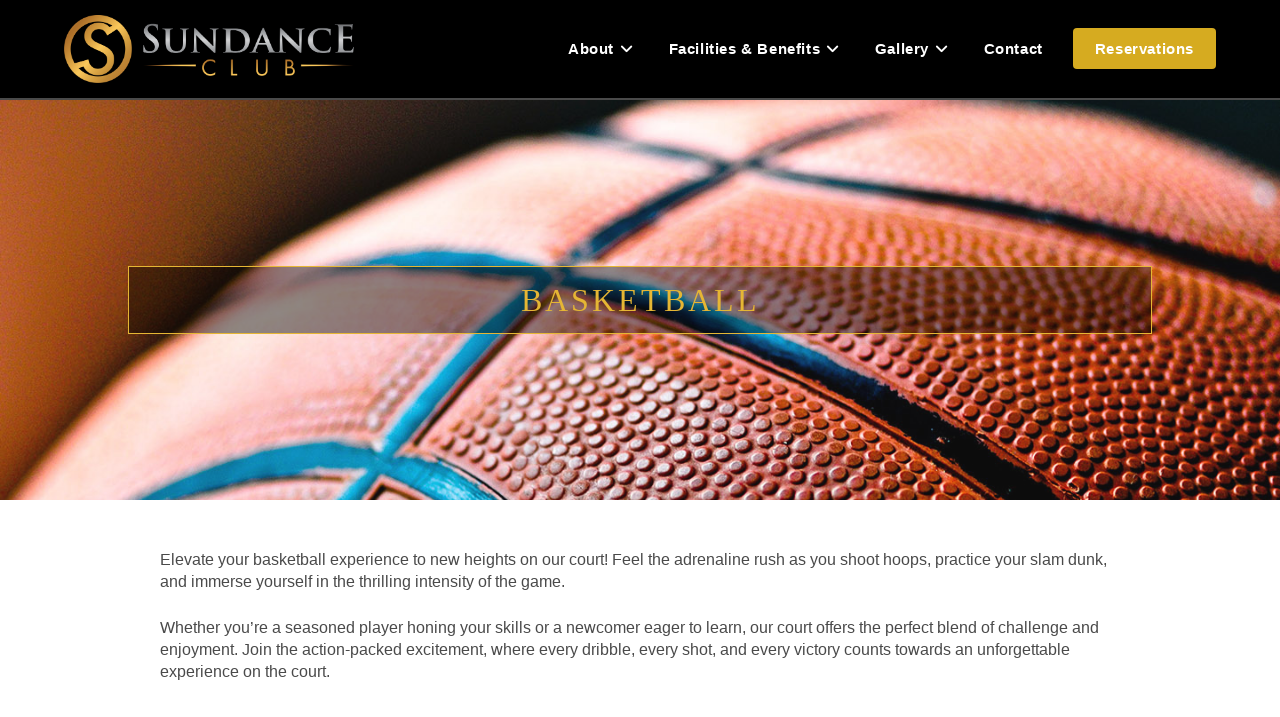

--- FILE ---
content_type: text/css; charset=utf-8
request_url: https://sundance-club.com/wp-content/cache/autoptimize/autoptimize_single_dfd546e4e6a7fac08d67950c57a48039.php?ver=1747691699
body_size: 359
content:
.elementor-262 .elementor-element.elementor-element-9319957>.elementor-background-overlay{background-color:#000;opacity:1;transition:background .3s,border-radius .3s,opacity .3s}.elementor-262 .elementor-element.elementor-element-9319957{transition:background .3s,border .3s,border-radius .3s,box-shadow .3s;padding:44px 0 18px}.elementor-262 .elementor-element.elementor-element-98729fd{padding:0 0 0 50px}.elementor-262 .elementor-element.elementor-element-09bcc21.elementor-column>.elementor-widget-wrap{justify-content:center}.elementor-262 .elementor-element.elementor-element-09bcc21 .elementor-element-populated a{color:#fff}.elementor-262 .elementor-element.elementor-element-8b3d2ea{width:var(--container-widget-width,51.879%);max-width:51.879%;--container-widget-width:51.879%;--container-widget-flex-grow:0;text-align:center}.elementor-262 .elementor-element.elementor-element-8b3d2ea>.elementor-widget-container{padding:0 0 11px}.elementor-262 .elementor-element.elementor-element-8b3d2ea.elementor-element{--flex-grow:0;--flex-shrink:0}.elementor-262 .elementor-element.elementor-element-f4f8170>.elementor-widget-wrap>.elementor-widget:not(.elementor-widget__width-auto):not(.elementor-widget__width-initial):not(:last-child):not(.elementor-absolute){margin-bottom:0}.elementor-262 .elementor-element.elementor-element-f4f8170>.elementor-element-populated{padding:11px 0 0}.elementor-262 .elementor-element.elementor-element-c481221>.elementor-widget-container{padding:0 0 10px}.elementor-262 .elementor-element.elementor-element-c481221{text-align:center}.elementor-262 .elementor-element.elementor-element-c481221 .elementor-heading-title{color:#d6ab20}.elementor-262 .elementor-element.elementor-element-199a132>.elementor-widget-container{padding:0}.elementor-262 .elementor-element.elementor-element-199a132{color:#fff}.elementor-262 .elementor-element.elementor-element-274b0e9{--grid-template-columns:repeat(0,auto);--grid-column-gap:12px;--grid-row-gap:0px}.elementor-262 .elementor-element.elementor-element-274b0e9 .elementor-widget-container{text-align:center}.elementor-262 .elementor-element.elementor-element-274b0e9 .elementor-social-icon{background-color:rgba(0,0,0,0)}.elementor-262 .elementor-element.elementor-element-274b0e9 .elementor-social-icon:hover{background-color:rgba(0,0,0,0)}.elementor-262 .elementor-element.elementor-element-f1ee31d>.elementor-widget-container{padding:0 90px}.elementor-262 .elementor-element.elementor-element-dbe9877>.elementor-element-populated{padding:11px 0 0 33px}.elementor-262 .elementor-element.elementor-element-41a3c44{text-align:left}.elementor-262 .elementor-element.elementor-element-41a3c44 .elementor-heading-title{color:#d6ab20}.elementor-262 .elementor-element.elementor-element-af1e251{text-align:right}.elementor-262 .elementor-element.elementor-element-af1e251 .elementor-heading-title{color:#d6ab20}@media(min-width:768px){.elementor-262 .elementor-element.elementor-element-09bcc21{width:30%}.elementor-262 .elementor-element.elementor-element-f4f8170{width:30%}.elementor-262 .elementor-element.elementor-element-dbe9877{width:39.664%}}@media(max-width:767px){.elementor-262 .elementor-element.elementor-element-9319957{padding:50px 0}.elementor-262 .elementor-element.elementor-element-98729fd{padding:0}.elementor-262 .elementor-element.elementor-element-c481221{text-align:center}.elementor-262 .elementor-element.elementor-element-41a3c44{text-align:left}.elementor-262 .elementor-element.elementor-element-af1e251{text-align:left}}

--- FILE ---
content_type: text/css; charset=utf-8
request_url: https://sundance-club.com/wp-content/cache/autoptimize/autoptimize_single_c0d372ba578a1b195c99c63576b616c6.php?ver=1747691699
body_size: 185
content:
.elementor-kit-2415{--e-global-color-primary:#d6ab20;--e-global-color-secondary:#54595f;--e-global-color-text:#7a7a7a;--e-global-color-accent:#61ce70;--e-global-typography-primary-font-family:"Roboto";--e-global-typography-primary-font-weight:600;--e-global-typography-secondary-font-family:"Roboto Slab";--e-global-typography-secondary-font-weight:400;--e-global-typography-text-font-family:"Roboto";--e-global-typography-text-font-weight:400;--e-global-typography-accent-font-family:"Roboto";--e-global-typography-accent-font-weight:500}.elementor-kit-2415 button,.elementor-kit-2415 input[type=button],.elementor-kit-2415 input[type=submit],.elementor-kit-2415 .elementor-button{background-color:#d8a131;color:#fff}.elementor-kit-2415 button:hover,.elementor-kit-2415 button:focus,.elementor-kit-2415 input[type=button]:hover,.elementor-kit-2415 input[type=button]:focus,.elementor-kit-2415 input[type=submit]:hover,.elementor-kit-2415 input[type=submit]:focus,.elementor-kit-2415 .elementor-button:hover,.elementor-kit-2415 .elementor-button:focus{background-color:#bd7e37}.elementor-section.elementor-section-boxed>.elementor-container{max-width:1140px}.e-con{--container-max-width:1140px}.elementor-widget:not(:last-child){margin-block-end:11px}.elementor-element{--widgets-spacing:11px 11px;--widgets-spacing-row:11px;--widgets-spacing-column:11px}{}h1.entry-title{display:var(--page-title-display)}@media(max-width:1024px){.elementor-section.elementor-section-boxed>.elementor-container{max-width:1024px}.e-con{--container-max-width:1024px}}@media(max-width:767px){.elementor-section.elementor-section-boxed>.elementor-container{max-width:767px}.e-con{--container-max-width:767px}}